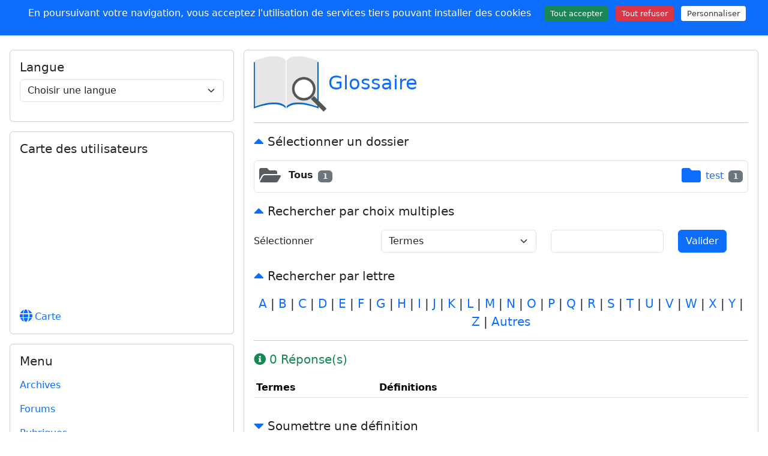

--- FILE ---
content_type: text/html; charset=UTF-8
request_url: https://labo.infocapagde.com/modules.php?ModPath=npds_glossaire&ModStart=index&op=rech_lettre&lettre=P
body_size: 11627
content:
<!DOCTYPE html>
<html lang="fr">
   <head>
      <meta charset="utf-8" />
      <title>Labo NPDS 2015-2025</title>
      <meta name="viewport" content="width=device-width, initial-scale=1, shrink-to-fit=no" />
      <meta http-equiv="content-script-type" content="text/javascript" />
      <meta http-equiv="content-style-type" content="text/css" />
      <meta http-equiv="expires" content="0" />
      <meta http-equiv="pragma" content="no-cache" />
      <meta http-equiv="cache-control" content="no-cache" />
      <meta http-equiv="identifier-url" content="https://labo.infocapagde.com" />
      <meta name="author" content="Developpeur" />
      <meta name="owner" content="npds.org" />
      <meta name="reply-to" content="labo@infocapagde.com" />
      <meta name="description" content="Générateur de portail Français en Open-Source sous licence Gnu-Gpl utilisant Php et MySql" />
      <meta name="keywords" content="solution,solutions,portail,portails,generateur,générateur,nouveau,Nouveau,Technologie,technologie,npds,NPDS,Npds,nuke,Nuke,PHP-Nuke,phpnuke,php-nuke,nouvelle,Nouvelle,nouvelles,histoire,Histoire,histoires,article,Article,articles,Linux,linux,Windows,windows,logiciel,Logiciel,téléchargement,téléchargements,Téléchargement,Téléchargements,gratuit,Gratuit,Communauté,communauté;,Forum,forum,Forums,forums,Bulletin,bulletin,application,Application,dynamique,Dynamique,PHP,Php,php,sondage,Sondage,Commentaire,commentaire,Commentaires,commentaires,annonce,annonces,petite,Petite,petite annonce,mailling,mail,faq,Faq,faqs,lien,Lien,liens,france,francais,français,France,Francais,Français,libre,Libre,Open,open,Open Source,OpenSource,Opensource,GNU,gnu,GPL,gpl,License,license,Unix,UNIX,unix,MySQL,mysql,SQL,sql,Database,DataBase,database,Red Hat,RedHat,red hat,Web Site,web site,site,sites,web,Web" />
      <meta name="rating" content="general" />
      <meta name="distribution" content="global" />
      <meta name="copyright" content="npds.org 2001-2025" />
      <meta name="revisit-after" content="15 days" />
      <meta name="resource-type" content="document" />
      <meta name="robots" content="all" />
      <meta name="generator" content="NPDS master REvolution" />
      <meta property="og:type" content="website" />
      <meta property="og:url" content="https://labo.infocapagde.com" />
      <meta property="og:title" content="Labo NPDS 2015-2025" />
      <meta property="og:description" content="Générateur de portail Français en Open-Source sous licence Gnu-Gpl utilisant Php et MySql" />
      <meta property="og:image" content="https://labo.infocapagde.com/images/ogimg_rect.png" />
      <meta property="og:image:type" content="image/png" />
      <meta property="og:image:width" content="1200" />
      <meta property="og:image:height" content="630" />
      <meta property="og:image:alt" content="logo site" />
      <meta property="og:image" content="https://labo.infocapagde.com/images/ogimg_square.png" />
      <meta property="og:image:type" content="image/png" />
      <meta property="og:image:width" content="630" />
      <meta property="og:image:height" content="630" />
      <meta property="og:image:alt" content="logo site" />
      <meta property="twitter:card" content="summary" />

      <link rel="shortcut icon" href="images/favicon.ico" type="image/x-icon" />
      <link rel="apple-touch-icon" sizes="120x120" href="images/favicon-120.png" />
      <link rel="apple-touch-icon" sizes="152x152" href="images/favicon-152.png" />
      <link rel="apple-touch-icon" sizes="180x180" href="images/favicon-180.png" />
      <link rel="canonical" href="https://labo.infocapagde.com/modules.php?ModPath=npds_glossaire&ModStart=index&op=rech_lettre&lettre=P" />
      <link type="text/plain" rel="author" href="https://labo.infocapagde.com/humans.txt" />
      <link href="backend.php?op=RSS0.91" title="Labo NPDS 2015-2025 - RSS 0.91" rel="alternate" type="text/xml" />
      <link href="backend.php?op=RSS1.0" title="Labo NPDS 2015-2025 - RSS 1.0" rel="alternate" type="text/xml" />
      <link href="backend.php?op=RSS2.0" title="Labo NPDS 2015-2025 - RSS 2.0" rel="alternate" type="text/xml" />
      <link href="backend.php?op=ATOM" title="Labo NPDS 2015-2025 - ATOM" rel="alternate" type="application/atom+xml" />

      <link rel="stylesheet" href="lib/font-awesome/css/all.min.css" />
      <link id="bsth" rel="stylesheet" href="themes/_skins/default/bootstrap.min.css" />
      <link id="bsthxtra" rel="stylesheet" href="themes/_skins/default/extra.css" />
      <link rel="stylesheet" href="lib/formvalidation/dist/css/formValidation.min.css" />
      <link rel="stylesheet" href="lib/jquery-ui.min.css" />
      <link rel="stylesheet" href="lib/bootstrap-table/dist/bootstrap-table.min.css" />
      <link rel="stylesheet" href="lib/css/prism.css" />
      <script type="text/javascript" src="lib/js/jquery.min.js"></script>

      <script type="text/javascript"> var tarteaucitronForceLanguage = "fr"; </script>
      <script type="text/javascript" src="lib/tarteaucitron/tarteaucitron.min.js"></script>
      <script type="text/javascript" src="lib/js/npds_tarteaucitron.js"></script>
      <link href="themes/npds-grid_sk/style/style.css" title="default" rel="stylesheet" type="text/css" media="all" />
   </head>
   <body data-bs-theme="light">
      <div id="container" class="maingrid">         
         <div class="header mt-3">
            <nav id="uppernavbar" class="navbar navbar-expand-md bg-primary fixed-top" data-bs-theme="dark">
               <div class="container-fluid">
                  <a class="navbar-brand" href="index.php" ><img class="me-2" width="32px" height="32px" src="images/admin/message_npds.png" alt="logo_npds"><span data-bs-toggle="tooltip" data-bs-html="true" data-bs-placement="right" title="&lt;i class='fa fa-home fa-lg' &gt;&lt;/i&gt;">NPDS&nbsp; 16</span></a>
                  <button class="navbar-toggler" type="button" data-bs-toggle="collapse" data-bs-target="#barnav" aria-controls="barnav" aria-expanded="false" aria-label="Toggle navigation">
                     <span class="navbar-toggler-icon"></span>
                  </button>
                  <div class="collapse navbar-collapse" id="barnav">
                     <ul class="navbar-nav me-auto">
                        <li class="nav-item dropdown" data-bs-theme="light"><a href="#" class="nav-link dropdown-toggle" data-bs-toggle="dropdown" role="button" aria-expanded="false">News</a>
                           <ul class="dropdown-menu" role="menu" aria-label="list news">
                              <li><a class="dropdown-item" href="index.php?op=index.php">Les articles</a></li>
                              <li><a class="dropdown-item" href="search.php">Les archives</a></li>
                              <li><a class="dropdown-item" href="submit.php">Soumettre un article</a></li>
                           </ul>
                        </li>
                        <li class="nav-item"><a class="nav-link" href="forum.php">Forums</a></li>
                        <li class="nav-item"><a class="nav-link" href="download.php">T&eacute;l&eacute;chargements</a></li>
                        <li class="nav-item"><a class="nav-link" href="modules.php?ModPath=links&amp;ModStart=links">Liens</a></li>
                        <li class="nav-item dropdown" data-bs-theme="light">
                           <a href="#" class="nav-link dropdown-toggle" data-bs-toggle="dropdown"><i class="fa fa-user fa-lg me-1"></i></a>
                           <ul class="dropdown-menu">
                              <li class="text-center"><a class="dropdown-item" href="user.php"><i class="fa fa-user fa-3x text-body-secondary"></i></a></li>
                                                            <li class="dropdown-divider"></li>
                              <li><a class="dropdown-item" href="user.php"><i class="fas fa-sign-in-alt fa-lg me-2 align-middle"></i>Connexion</a></li>
                           </ul>
                        </li>                     </ul>
                                       </div>
               </div>
            </nav>
            <script type="text/javascript">
            //<![CDATA[
               $(document).ready(function() {
                  var chat_pour=['chat_tous','chat_membres','chat_anonyme','chat_admin'];
                  chat_pour.forEach(function(ele) {
                     if ($('#'+ele+'_encours').length) {
                        var clon = $('#'+ele+'_encours').clone()
                        .attr('id',ele+'_ico');
                        $( ".navbar-nav" ).append( clon );
                        $('#'+ele+'_ico').wrapAll('<li class="nav-item" />');
                     }
                  })
               })
            //]]>
            </script>
         </div>

         <div id="corps" class="corps corps0 px-3">
            <div id="col_LB" class="col-g">
                     <div class="col leftbloc">
                  <div class="card mb-3">
                     <div class="card-body">
                        <h5 class="card-title noclass"> Langue </h5>
                        <div class="noclass"> 
                              <form action="index.php" name="local_user_language" method="post">
                                 <div class="mb-3">
                                    <select name="choice_user_language" class="form-select" onchange="this.form.submit()" aria-label="Choisir une langue">
                                       <option value="">Choisir une langue</option>
                                       <option value="french">🇫🇷 Fran&ccedil;ais</option>
                                       <option value="chinese">🇨🇳 Chinois</option>
                                       <option value="english">🇺🇸 Anglais</option>
                                       <option value="german">🇩🇪 Allemand</option>
                                       <option value="spanish">🇪🇸 Espagnol</option>
                                       <option value="">- Aucune langue</option>
                                    </select>
                                 </div>
                                 <noscript>
                                    <input class="btn btn-primary" type="submit" name="local_sub" value="Valider" />
                                 </noscript>
                              </form>
                            </div>
                     </div>
                  </div>
                     </div>
                     <div class="col leftbloc">
                  <div class="card mb-3">
                     <div class="card-body">
                        <h5 class="card-title noclass"> Carte des utilisateurs </h5>
                        <div class="noclass"> 
<div class="mb-2" id="map_bloc_ol" tabindex="200" style=" min-height:240px;" lang="fr"></div><script type="text/javascript" src="https://labo.infocapagde.com/lib/ol/ol.js"></script>
<script type="text/javascript">
//<![CDATA[
      if (!$("link[href='/lib/ol/ol.css']").length)
         $("head link[rel='stylesheet']").last().after("<link rel='stylesheet' href='https://labo.infocapagde.com/lib/ol/ol.css' type='text/css' media='screen'>");
      $("head link[rel='stylesheet']").last().after("<link rel='stylesheet' href='https://labo.infocapagde.com/modules/geoloc/include/css/geoloc_bloc.css' type='text/css' media='screen'>");
      $("head link[rel='stylesheet']").last().after("<link rel='stylesheet' href='https://labo.infocapagde.com/lib/bootstrap/dist/css/bootstrap-icons.css' type='text/css' media='screen'>");
      $(function(){
      var
      georefUser_icon = new ol.style.Style({
         image: new ol.style.Icon({
            src: "modules/geoloc/images/mbcg.png",
            imgSize:[28,28]
         })
      }),
      srcUsers = new ol.source.Vector({
         url: "modules/geoloc/include/user.geojson",
         format: new ol.format.GeoJSON()
      }),
      georeferencedUsers = new ol.layer.Vector({
         source: srcUsers,
         style: georefUser_icon
      }),
      attribution = new ol.control.Attribution({collapsible: true}),
      fullscreen = new ol.control.FullScreen();
      // ==> cluster users
      var
      clusterSource = new ol.source.Cluster({
         distance: "40",
         minDistance: "15",
         source: srcUsers
      }),
      styleCache = {},
      users_cluster = new ol.layer.Vector({
          id: "cluster_users",
          source: clusterSource,
          style: function(feature) {
              var size = feature.get("features").length;
              var style = styleCache[size];
              if (!style) {
                  let r = 19;
                  if (size < 10)
                      r = 15;
                  else if (size < 100)
                      r = 17;
                  else if (size > 999)
                      r = 24;
                  if (size > 1) {
                      style = new ol.style.Style({
                          image: new ol.style.Circle({
                              radius: r,
                              stroke: new ol.style.Stroke({
                                  color: "rgba(255, 255, 255,0.1)",
                                  width: 8
                              }),
                              fill: new ol.style.Fill({
                                  color: "rgba(99, 99, 98, 0.7)"
                              }),
                          }),
                          text: new ol.style.Text({
                              text: size.toString() + "\n" + "\uf4da",
                              font: "13px 'bootstrap-icons'",
                              fill: new ol.style.Fill({
                                  color: "#fff"
                              }),
                              textBaseline: "bottom",
                              offsetY: 14,
                          })
                      });
                  }
                  else {
                      style = georefUser_icon;
                  }
                  styleCache[size] = style;
              }
              return style;
          }
      });
      // <== cluster users

      var map = new ol.Map({
         interactions: new ol.interaction.defaults.defaults({
            constrainResolution: true,
            onFocusOnly: true
         }),
         controls: new ol.control.defaults.defaults({attribution: false}).extend([attribution, fullscreen]),
         target: document.getElementById("map_bloc_ol"),
         layers: [
         new ol.layer.Tile({
            source: 
      new ol.source.XYZ({
         attributions: ["Powered by Esri", "Source: Esri, DigitalGlobe, GeoEye, Earthstar Geographics, CNES/Airbus DS, USDA, USGS, AeroGRID, IGN, and the GIS User Community"],
         url: "https://services.arcgisonline.com/ArcGIS/rest/services/World_Shaded_Relief/MapServer/tile/{z}/{y}/{x}",
         crossOrigin: "Anonymous",
         maxZoom: 23
     })
          }),
          users_cluster,
        ],
        view: new ol.View({
          center: ol.proj.fromLonLat([0, 45]),
          zoom: 4
        })
      });

      function checkSize() {
        var small = map.getSize()[0] < 600;
        attribution.setCollapsible(small);
        attribution.setCollapsed(small);
      }
      window.addEventListener("resize", checkSize);
      checkSize();if (typeof dic === "undefined") {
   var dic = {
      "attributions": {
         cla: ".ol-attribution",
         fr: "Attributions",
         en: "Attributions",
         es: "Atribuciones",
         de: "Zuschreibungen",
         zh: "归因"
      },
      "olzoomin": {
         cla: ".ol-zoom-in",
         fr: "Zoom avant",
         en: "Zoom in",
         es: "Acercar",
         de: "Hineinzoomen",
         zh: "放大"
      },
      "olzoomout": {
         cla: ".ol-zoom-out",
         fr: "Zoom arrière",
         en: "Zoom out",
         es: "Disminuir el zoom",
         de: "Rauszoomen",
         zh: "缩小"
      },
      "olrotatereset": {
         cla: ".ol-rotate-reset",
         fr: "Annuler la rotation",
         en: "Reset rotation",
         es: "Restablecer rotación",
         de: "Drehung zurücksetzen",
         zh: "重置旋转"
      },
      "olfullscreenfalse": {
         cla: ".ol-full-screen-false",
         fr: "Plein écran",
         en: "Fullscreen",
         es: "Pantalla completa",
         de: "Ganzer Bildschirm",
         zh: "全屏"
      },
      "olfullscreentrue": {
         cla: ".ol-full-screen-true",
         fr: "Quittez plein écran",
         en: "Quit fullscreen mode",
         es: "Salga del modo de pantalla completa",
         de: "Beenden Sie den Vollbildmodus",
         zh: "退出全屏模式"
      },
      "overviewmap": {
         cla: ".ol-overviewmap",
         fr: "Carte générale",
         en: "Overview map",
         es: "Mapa general",
         de: "Übersichtskarte",
         zh: "概览图"
      }
   };
};
      const targ = map.getTarget();
      const lang = targ.lang;
      for (var i in dic) {
         if (dic.hasOwnProperty(i)) {
            $("#map_bloc_ol "+dic[i].cla).prop("title", dic[i][lang]);
         }
      }
      fullscreen.on("enterfullscreen",function(){
         $(dic.olfullscreentrue.cla).attr("data-original-title", dic["olfullscreentrue"][lang]);
      })
      fullscreen.on("leavefullscreen",function(){
         $(dic.olfullscreenfalse.cla).attr("data-original-title", dic["olfullscreenfalse"][lang]);
      })
      $("#map_bloc_ol .ol-zoom-in, #map_bloc_ol .ol-zoom-out").tooltip({placement: "right", container: "#map_bloc_ol",});
      $("#map_bloc_ol .ol-full-screen-false, #map_bloc_ol .ol-rotate-reset, #map_bloc_ol .ol-attribution button[title]").tooltip({placement: "left", container: "#map_bloc_ol",});
   });

//]]>
</script><div class="mt-1"><a href="modules.php?ModPath=geoloc&amp;ModStart=geoloc"><i class="fa fa-globe fa-lg me-1"></i>Carte</a></div> </div>
                     </div>
                  </div>
                     </div>
                     <div class="col leftbloc">
                  <div class="card mb-3">
                     <div class="card-body">
                        <h5 class="card-title noclass"> Menu </h5>
                        <div class="noclass"> <ul class="list-group list-group-flush"><li class="my-2"><a href="modules.php?ModPath=archive-stories&amp;ModStart=archive-stories">Archives</a></li><li class="my-2"><a href="forum.php">Forums</a></li><li class="my-2"><a href="sections.php">Rubriques</a></li><li class="my-2"><a href="topics.php">Sujets actifs</a></li><li class="my-2"><a href="modules.php?ModPath=links&amp;ModStart=links">Liens</a></li><li class="my-2"><a href="download.php">T&eacute;l&eacute;chargements</a></li><li class="my-2"><a href="faq.php">FAQ</a></li><li class="my-2"><a href="static.php?op=statik.txt&amp;npds=1">Page statique</a></li><li class="my-2"><a href="reviews.php">Critiques</a></li><li class="my-2"><a href="memberslist.php">Annuaire</a></li><li class="my-2"><a href="map.php">Plan du site</a></li><li class="my-2"><a href="friend.php">Faire notre pub</a></li><li class="my-2"><a href="user.php">Votre compte</a></li><li class="my-2"><a href="submit.php">Nouvel article</a></li><li class="my-2"><a href="admin.php">Administration</a></li></ul> </div>
                     </div>
                  </div>
                     </div>
                     <div class="col leftbloc">
                  <div class="card mb-3">
                     <div class="card-body">
                        <h5 class="card-title noclass"> 🎨 Skin viewer </h5>
                        <div class="noclass"> 
<div class="form-floating">
   <select class="form-select" id="blocskinchoice"><option>default</option></select>
   <label for="blocskinchoice">Choisir un skin</label>
</div>
<ul class="nav navbar-nav ms-auto">
 <li class="nav-item dropdown" data-bs-theme="light">
     <a class="nav-link dropdown-toggle d-flex align-items-center" href="#" id="theme-darkness" aria-expanded="false" data-bs-toggle="dropdown" data-bs-display="static" aria-label="Toggle theme">
       <i class="bi bi-circle-half"></i>
       <span class="d-lg-none ms-2">Choisir tonalit&#xE9;</span>
     </a>
     <ul class="dropdown-menu dropdown-menu-end">
       <li>
         <button type="button" class="dropdown-item d-flex align-items-center" data-bs-theme-value="light" aria-pressed="false">
           <i class="bi bi-sun-fill"></i><span class="ms-2">Clair</span>
         </button>
       </li>
       <li>
         <button type="button" class="dropdown-item d-flex align-items-center" data-bs-theme-value="dark" aria-pressed="true">
           <i class="bi bi-moon-stars-fill"></i><span class="ms-2">Sombre</span>
         </button>
       </li>
     </ul>
   </li>
</ul>

<script type="text/javascript">
   //<![CDATA[
   var el = document.querySelector('link[href="https://labo.infocapagde.com/lib/bootstrap/dist/css/bootstrap-icons.css"]')
   if (!el) {
      el = document.createElement("link");
      el.rel= "stylesheet";
      el.href = "https://labo.infocapagde.com/lib/bootstrap/dist/css/bootstrap-icons.css";
      el.type = "text/css"
      document.getElementsByTagName("head")[0].appendChild(el);
   }

   fetch("api/skins.json")
      .then(response => response.json())
      .then(data => load(data));
   function load(data) {
      const skins = data.skins;
      const select = document.querySelector("#blocskinchoice");
      skins.forEach((value, index) => {
         const option = document.createElement("option");
         option.value = index;
         option.textContent = value.name;
         select.append(option);
      });
      select.addEventListener("change", (e) => {
         const skin = skins[e.target.value];
         if (skin) {
            document.querySelector("#bsth").setAttribute("href", skin.css);
            document.querySelector("#bsthxtra").setAttribute("href", skin.cssxtra);
         }
      });
      const changeEvent = new Event("change");
      select.dispatchEvent(changeEvent);
   }

   (function () {
     "use strict";
         function toggledarkness() {
         let themeMenu = document.querySelector("#theme-darkness");
         if (!themeMenu) return;
         document.querySelectorAll("[data-bs-theme-value]").forEach(value => {
            value.addEventListener("click", () => {
            const theme_darkness = value.getAttribute("data-bs-theme-value");
            document.body.setAttribute("data-bs-theme", theme_darkness);
            });
         });
      }
      toggledarkness();
   })();

   //]]>
</script> </div>
                     </div>
                  </div>
                     </div>
                     <div class="col leftbloc">
                  <div class="card mb-3">
                     <div class="card-body">
                        <h5 class="card-title noclass"> Anniversaire </h5>
                        <div class="noclass"> <div class="text-secondary">Aucun anniversaire &agrave; venir</div> </div>
                     </div>
                  </div>
                     </div>
                     <div class="col leftbloc">
                  <div class="card mb-3">
                     <div class="card-body">
                        <h5 class="card-title noclass"> Galeries Photo </h5>
                        <div class="noclass"> 
      <span data-bs-toggle="modal" data-bs-target="#photomodal"><img class="img-thumbnail n-irl" src="modules/npds_galerie/imgs/20260110183730-5.jpg" data-bs-toggle="tooltip" data-bs-placement="bottom" title="Cliquer sur image" loading="lazy" /></span>
      <div class="modal fade" id="photomodal" tabindex="-1" role="dialog" aria-hidden="true">
         <div class="modal-dialog" role="document">
            <div class="modal-content">
            <img class="img-fluid card-img-top" src="modules/npds_galerie/imgs/20260110183730-5.jpg" loading="lazy" />
            </div>
         </div>
      </div>
      <p class="card-text d-flex justify-content-left mt-2"><a data-bs-toggle="tooltip" data-bs-placement="bottom" title="Acc&egrave;s &agrave; la galerie" href="modules.php?ModPath=npds_galerie&amp;ModStart=gal&amp;op=gal&amp;galid=2">
         Concrétions</a>
      </p> </div>
                     </div>
                  </div>
                     </div>
                     <div class="col leftbloc">
                  <div class="card mb-3">
                     <div class="card-body">
                        <h5 class="card-title noclass"> Petites Annonces </h5>
                        <div class="noclass"> <p class="lead"><span class="badge rounded-pill bg-secondary float-end">2</span> Annonce(s) publiée(s)</p>
   <div class="card my-2">
      <div class="card-header card-title bg-transparent px-1">
               <div class="row g-0 ms-1 me-2 my-1">
                  <div class="col-11 n-ellipses">
                     <a data-bs-toggle="collapse" href="#catbb3_1" aria-expanded="true" aria-controls="catbb3_1"><i data-bs-toggle="tooltip" data-bs-placement="right" title="Cliquer pour déplier" class="toggle-icon fa fa-caret-down fa-2x me-2 align-middle"></i></a>
                     <a href="modules.php?ModPath=npds_annonces&amp;ModStart=list_ann&amp;id_cat=1|3|4&amp;categorie=Divers&amp;num_ann=2"><span>Divers</span></a></div>
                  <div class="col-1 text-end">
                     <span class="badge rounded-pill bg-secondary">2</span>
                  </div>
               </div>
      </div>
      <div id="catbb3_1" class="collapse pt-1" role="tabpanel" aria-labelledby="headingb3_1">
         <div class="row g-0 ms-1 me-2 my-1">
            <div class="col-11">
               <div class="n-ellipses">Sports</div>
            </div>
            <div class="col-1">
               <span class="badge rounded-pill bg-secondary"></span>
            </div>
         </div>
         <div class="row g-0 ms-1 me-2 my-1">
            <div class="col-11">
               <div class="n-ellipses">nature</div>
            </div>
            <div class="col-1">
               <span class="badge rounded-pill bg-secondary"></span>
            </div>
         </div>
         <div class="row g-0 mb-2 ms-1 me-2 my-1">
            <div class="col-11">
               <a href="modules.php?ModPath=npds_annonces&amp;ModStart=list_ann&amp;id_cat=1&amp;categorie=Divers&amp;num_ann=2"><span>Autres</span></a>
            </div>
            <div class="col-1">
               <span class="badge rounded-pill bg-secondary">2</span>
            </div>
         </div>
      </div>
   </div>
   <div class="card my-2">
      <div class="card-header card-title bg-transparent px-1"><div class="n-ellipses">Cat de test</div>
      </div>
      <div id="catbb3_2" class="collapse pt-1" role="tabpanel" aria-labelledby="headingb3_2">
      </div>
   </div>
   <p class="text-center mt-3"><a href="modules.php?ModPath=npds_annonces&amp;ModStart=index" class="btn btn-outline-primary btn-sm me-2">Consulter</a>
   </p> </div>
                     </div>
                  </div>
                     </div>
                     <div class="col leftbloc">
                  <div class="card mb-3">
                     <div class="card-body">
                        <h5 class="card-title noclass"> Glossaire </h5>
                        <div class="noclass"> 
                              <div class="d-flex w-100 justify-content-center"><a href="modules.php?ModPath=npds_glossaire&amp;ModStart=index"><img src="modules/npds_glossaire/npds_glossaire.png" alt="icon_npds_glossaire" style="max-width:140px; max-height:140px;"></a></div>
                              <p class="lead text-center"><a href="modules.php?ModPath=npds_glossaire&amp;ModStart=index&amp;op=rech_lettre&amp;lettre=A&amp;gcat=">A</a> | <a href="modules.php?ModPath=npds_glossaire&amp;ModStart=index&amp;op=rech_lettre&amp;lettre=B&amp;gcat=">B</a> | <a href="modules.php?ModPath=npds_glossaire&amp;ModStart=index&amp;op=rech_lettre&amp;lettre=C&amp;gcat=">C</a> | <a href="modules.php?ModPath=npds_glossaire&amp;ModStart=index&amp;op=rech_lettre&amp;lettre=D&amp;gcat=">D</a> | <a href="modules.php?ModPath=npds_glossaire&amp;ModStart=index&amp;op=rech_lettre&amp;lettre=E&amp;gcat=">E</a> | <a href="modules.php?ModPath=npds_glossaire&amp;ModStart=index&amp;op=rech_lettre&amp;lettre=F&amp;gcat=">F</a> | <a href="modules.php?ModPath=npds_glossaire&amp;ModStart=index&amp;op=rech_lettre&amp;lettre=G&amp;gcat=">G</a> | <a href="modules.php?ModPath=npds_glossaire&amp;ModStart=index&amp;op=rech_lettre&amp;lettre=H&amp;gcat=">H</a> | <a href="modules.php?ModPath=npds_glossaire&amp;ModStart=index&amp;op=rech_lettre&amp;lettre=I&amp;gcat=">I</a> | <a href="modules.php?ModPath=npds_glossaire&amp;ModStart=index&amp;op=rech_lettre&amp;lettre=J&amp;gcat=">J</a> | <a href="modules.php?ModPath=npds_glossaire&amp;ModStart=index&amp;op=rech_lettre&amp;lettre=K&amp;gcat=">K</a> | <a href="modules.php?ModPath=npds_glossaire&amp;ModStart=index&amp;op=rech_lettre&amp;lettre=L&amp;gcat=">L</a> | <a href="modules.php?ModPath=npds_glossaire&amp;ModStart=index&amp;op=rech_lettre&amp;lettre=M&amp;gcat=">M</a> | <a href="modules.php?ModPath=npds_glossaire&amp;ModStart=index&amp;op=rech_lettre&amp;lettre=N&amp;gcat=">N</a> | <a href="modules.php?ModPath=npds_glossaire&amp;ModStart=index&amp;op=rech_lettre&amp;lettre=O&amp;gcat=">O</a> | <a href="modules.php?ModPath=npds_glossaire&amp;ModStart=index&amp;op=rech_lettre&amp;lettre=P&amp;gcat=">P</a> | <a href="modules.php?ModPath=npds_glossaire&amp;ModStart=index&amp;op=rech_lettre&amp;lettre=Q&amp;gcat=">Q</a> | <a href="modules.php?ModPath=npds_glossaire&amp;ModStart=index&amp;op=rech_lettre&amp;lettre=R&amp;gcat=">R</a> | <a href="modules.php?ModPath=npds_glossaire&amp;ModStart=index&amp;op=rech_lettre&amp;lettre=S&amp;gcat=">S</a> | <a href="modules.php?ModPath=npds_glossaire&amp;ModStart=index&amp;op=rech_lettre&amp;lettre=T&amp;gcat=">T</a> | <a href="modules.php?ModPath=npds_glossaire&amp;ModStart=index&amp;op=rech_lettre&amp;lettre=U&amp;gcat=">U</a> | <a href="modules.php?ModPath=npds_glossaire&amp;ModStart=index&amp;op=rech_lettre&amp;lettre=V&amp;gcat=">V</a> | <a href="modules.php?ModPath=npds_glossaire&amp;ModStart=index&amp;op=rech_lettre&amp;lettre=W&amp;gcat=">W</a> | <a href="modules.php?ModPath=npds_glossaire&amp;ModStart=index&amp;op=rech_lettre&amp;lettre=X&amp;gcat=">X</a> | <a href="modules.php?ModPath=npds_glossaire&amp;ModStart=index&amp;op=rech_lettre&amp;lettre=Y&amp;gcat=">Y</a> | <a href="modules.php?ModPath=npds_glossaire&amp;ModStart=index&amp;op=rech_lettre&amp;lettre=Z&amp;gcat=">Z</a> | <a href="modules.php?ModPath=npds_glossaire&amp;ModStart=index&amp;op=rech_lettre&amp;lettre=!AZ&amp;gcat=">Autres</a></p> </div>
                     </div>
                  </div>
                     </div>
                     <div class="col leftbloc">
                  <div class="card mb-3">
                     <div class="card-body">
                        <h5 class="card-title noclass"> Agenda </h5>
                        <div class="noclass"> 
   <p class="text-center">
      <a class="btn btn-outline-secondary btn-sm border-0" href="/modules.php?ModPath=npds_glossaire&ModStart=index&op=rech_lettre&lettre=P&amp;b_mois=1&amp;b_an=2026"><i class="fa fa-chevron-left align-middle"></i></a>
      <a class="btn btn-outline-secondary btn-sm border-0" href="modules.php?ModPath=npds_agenda&ModStart=calendrier&amp;month=02&amp;an=2026">F&eacute;vrier</a>
      <a class="btn btn-outline-secondary btn-sm border-0" href="/modules.php?ModPath=npds_glossaire&ModStart=index&op=rech_lettre&lettre=P&amp;b_mois=3&amp;b_an=2026"><i class="fa fa-chevron-right align-middle"></i></a><br />
      <a class="btn btn-outline-secondary btn-sm border-0 mt-1" href="modules.php?ModPath=npds_agenda&amp;ModStart=annee&amp;an=2026">2026</a>
  </p>
   <table class="table table-bordered table-sm">
      <thead class="table-secondary">
         <tr >
            <th class="text-center">L</th>
            <th class="text-center">M</th>
            <th class="text-center">M</th>
            <th class="text-center">J</th>
            <th class="text-center">V</th>
            <th class="text-center">S</th>
            <th class="text-center">D</th>
         </tr>
      </thead>
      <tbody>
      <tr>
         <td></td>
         <td></td>
         <td></td>
         <td></td>
         <td></td>
         <td></td>
         <td class=" text-center"><span class="small d-block ">1</span></td>
      </tr>
      <tr>
         <td class=" text-center"><span class="small d-block ">2</span></td>
         <td class=" text-center"><span class="small d-block text-danger fw-bold">3</span></td>
         <td class=" text-center"><span class="small d-block ">4</span></td>
         <td class=" text-center"><span class="small d-block ">5</span></td>
         <td class=" text-center"><span class="small d-block ">6</span></td>
         <td class=" text-center"><span class="small d-block ">7</span></td>
         <td class=" text-center"><span class="small d-block ">8</span></td>
      </tr>
      <tr>
         <td class=" text-center"><span class="small d-block ">9</span></td>
         <td class=" text-center"><span class="small d-block ">10</span></td>
         <td class=" text-center"><span class="small d-block ">11</span></td>
         <td class=" text-center"><span class="small d-block ">12</span></td>
         <td class=" text-center"><span class="small d-block ">13</span></td>
         <td class=" text-center"><span class="small d-block ">14</span></td>
         <td class=" text-center"><span class="small d-block ">15</span></td>
      </tr>
      <tr>
         <td class=" text-center"><span class="small d-block ">16</span></td>
         <td class=" text-center"><span class="small d-block ">17</span></td>
         <td class=" text-center"><span class="small d-block ">18</span></td>
         <td class=" text-center"><span class="small d-block ">19</span></td>
         <td class=" text-center"><span class="small d-block ">20</span></td>
         <td class=" text-center"><span class="small d-block ">21</span></td>
         <td class=" text-center"><span class="small d-block ">22</span></td>
      </tr>
      <tr>
         <td class=" text-center"><span class="small d-block ">23</span></td>
         <td class=" text-center"><span class="small d-block ">24</span></td>
         <td class=" text-center"><span class="small d-block ">25</span></td>
         <td class=" text-center"><span class="small d-block ">26</span></td>
         <td class=" text-center"><span class="small d-block ">27</span></td>
            <td class=" text-center"><span class="small d-block ">28</span></td>
         </tr>
      </tbody>
   </table>
   <table class="table table-borderless table-sm">
      <tr>
         <td class="table-info" width="20px"></td>
         <td class="pl-2">Jour avec &eacute;v&eacute;nement(s)</td>
      </tr>
      <tr>
         <td class="table-warning"></td>
         <td class="pl-2">Jour f&eacute;ri&eacute;</td>
      </tr>
   </table> </div>
                     </div>
                  </div>
                     </div>
                     <div class="col leftbloc">
                  <div class="card mb-3">
                     <div class="card-body">
                        <h5 class="card-title noclass"> Les plus téléchargés </h5>
                        <div class="noclass"> 
                              <ul>
                                 <li class="list-group-item list-group-item-action d-flex justify-content-start p-2 flex-wrap">1 <a class="ms-2" href="download.php?op=geninfo&amp;did=47&amp;out_template=1" title="npds_galerie 576" data-bs-toggle="tooltip" >npds_galerie</a><span class="badge bg-secondary ms-auto align-self-center">576</span></li>
                                 <li class="list-group-item list-group-item-action d-flex justify-content-start p-2 flex-wrap">2 <a class="ms-2" href="download.php?op=geninfo&amp;did=41&amp;out_template=1" title="npds_agenda 543" data-bs-toggle="tooltip" >npds_agenda</a><span class="badge bg-secondary ms-auto align-self-center">543</span></li>
                                 <li class="list-group-item list-group-item-action d-flex justify-content-start p-2 flex-wrap">3 <a class="ms-2" href="download.php?op=geninfo&amp;did=43&amp;out_template=1" title="86-Car 497" data-bs-toggle="tooltip" >86-Car</a><span class="badge bg-secondary ms-auto align-self-center">497</span></li>
                                 <li class="list-group-item list-group-item-action d-flex justify-content-start p-2 flex-wrap">4 <a class="ms-2" href="download.php?op=geninfo&amp;did=39&amp;out_template=1" title="npds_annonces  496" data-bs-toggle="tooltip" >npds_annonces </a><span class="badge bg-secondary ms-auto align-self-center">496</span></li>
                                 <li class="list-group-item list-group-item-action d-flex justify-content-start p-2 flex-wrap">5 <a class="ms-2" href="download.php?op=geninfo&amp;did=50&amp;out_template=1" title="Programmes de Technologie 1985 MEN saisie TÃ‰C2019.pdf 491" data-bs-toggle="tooltip" >Programmes de Technologie 1985 MEN ...</a><span class="badge bg-secondary ms-auto align-self-center">491</span></li>
                                 <li class="list-group-item list-group-item-action d-flex justify-content-start p-2 flex-wrap">6 <a class="ms-2" href="download.php?op=geninfo&amp;did=44&amp;out_template=1" title="photosize 487" data-bs-toggle="tooltip" >photosize</a><span class="badge bg-secondary ms-auto align-self-center">487</span></li>
                                 <li class="list-group-item list-group-item-action d-flex justify-content-start p-2 flex-wrap">7 <a class="ms-2" href="download.php?op=geninfo&amp;did=40&amp;out_template=1" title="npds_glossaire 466" data-bs-toggle="tooltip" >npds_glossaire</a><span class="badge bg-secondary ms-auto align-self-center">466</span></li>
                                 <li class="list-group-item list-group-item-action d-flex justify-content-start p-2 flex-wrap">8 <a class="ms-2" href="download.php?op=geninfo&amp;did=42&amp;out_template=1" title="npds_encapsuleur 461" data-bs-toggle="tooltip" >npds_encapsuleur</a><span class="badge bg-secondary ms-auto align-self-center">461</span></li>
                                 <li class="list-group-item list-group-item-action d-flex justify-content-start p-2 flex-wrap">9 <a class="ms-2" href="download.php?op=geninfo&amp;did=49&amp;out_template=1" title="bootstrap.png 400" data-bs-toggle="tooltip" >bootstrap.png</a><span class="badge bg-secondary ms-auto align-self-center">400</span></li>
                                 <li class="list-group-item list-group-item-action d-flex justify-content-start p-2 flex-wrap">10 <a class="ms-2" href="download.php?op=geninfo&amp;did=35&amp;out_template=1" title="superhero 372" data-bs-toggle="tooltip" >superhero</a><span class="badge bg-secondary ms-auto align-self-center">372</span></li>
                              </ul>
                            </div>
                     </div>
                  </div>
                     </div>
            </div>
            <div id="col_princ" class="col-princ">
   <div class="card">
      <h2><img src="modules/npds_glossaire/npds_glossaire.png" style="max-width:140px; max-height=140px;" alt="icon_npds_glossaire" loading="lazy"><a href="modules.php?ModPath=npds_glossaire&amp;ModStart=index">Glossaire</a></h2>
      <hr class="my-0 mx-3"/>
      <div class="card-body">
   <p class="lead"><a data-bs-toggle="collapse" href="#rechdo" aria-expanded="true" aria-controls="rechdo"><i data-bs-toggle="tooltip" data-bs-placement="top" title="Cliquer pour cacher ou d&eacute;ployer" class="toggle-icon fa fa-lg fa-caret-up"></i></a> S&eacute;lectionner un dossier</p>
   <div id="rechdo" class="collapse show" role="tabpanel" aria-labelledby="">
      <div class="d-flex flex-column flex-sm-row flex-wrap justify-content-between my-3 border rounded">
            <p class="p-2 mb-0"><i class="fa fa-folder-open fa-2x text-muted me-2 align-middle"></i> <strong class="align-middle">Tous</strong><span class="badge bg-secondary ms-2 my-2 float-end" data-bs-toggle="tooltip" data-bs-placement="top" title="1 D&eacute;finitions">1</span></p>
            <p class="p-2 mb-0"><a href="modules.php?ModPath=npds_glossaire&amp;ModStart=index&amp;gcat=test&amp;sortby="><i class="fa fa-2x fa-folder me-2 align-middle"></i><span class="align-middle">test</span></a><span class="badge bg-secondary ms-2 my-2 float-end" data-bs-toggle="tooltip" data-bs-placement="top" title="1 D&eacute;finitions"">1</span>
            </p>
      </div>
   </div>
   <p class="lead"><a data-bs-toggle="collapse" href="#rechcho" aria-expanded="true" aria-controls="rechcho"><i data-bs-toggle="tooltip" data-bs-placement="top" title="Cliquer pour cacher ou d&eacute;ployer" class="toggle-icon fa fa-lg fa-caret-up"></i></a> Rechercher par choix multiples</p>
   <div id="rechcho" class="collapse show" role="tabpanel" aria-labelledby="">
      <div class="">
         <form action="modules.php?ModPath=npds_glossaire&ModStart=index" method="post">
            <div class="mb-3 row">
               <label class="col-form-label col-md-3" for="type">S&eacute;lectionner</label>
               <div class="col-md-4 mb-2">
                  <select class="form-select" id="type" name="type">
                     <option value="1"> Termes</option>
                     <option value="2"> D&eacute;finitions</option>
                     <option value="3"> Termes & D&eacute;finitions</option>
                  </select>
               </div>
               <div class="col-md-3 mb-2">
                  <input class="form-control" type="text" name="terme" maxsize="100" />
               </div>
               <div class="col-md-2 mb-2">
                  <button class="btn btn-primary" type="submit">Valider</button>
               </div>
            </div>
            <input type="hidden" name="op" value="rech_terme" />
         </form>
      </div>
   </div>
   <p class="lead"><a data-bs-toggle="collapse" href="#rechlet" aria-expanded="true" aria-controls="rechlet"><i data-bs-toggle="tooltip" data-bs-placement="top" title="Cliquer pour cacher ou d&eacute;ployer" class="toggle-icon fa fa-lg fa-caret-up"></i></a> Rechercher par lettre</p>
   <div id="rechlet" class="collapse show" role="tabpanel" aria-labelledby="">
      <p class="lead text-center"><a href="modules.php?ModPath=npds_glossaire&amp;ModStart=index&amp;gcat=&amp;op=rech_lettre&amp;lettre=A" class="">A</a> | <a href="modules.php?ModPath=npds_glossaire&amp;ModStart=index&amp;gcat=&amp;op=rech_lettre&amp;lettre=B" class="">B</a> | <a href="modules.php?ModPath=npds_glossaire&amp;ModStart=index&amp;gcat=&amp;op=rech_lettre&amp;lettre=C" class="">C</a> | <a href="modules.php?ModPath=npds_glossaire&amp;ModStart=index&amp;gcat=&amp;op=rech_lettre&amp;lettre=D" class="">D</a> | <a href="modules.php?ModPath=npds_glossaire&amp;ModStart=index&amp;gcat=&amp;op=rech_lettre&amp;lettre=E" class="">E</a> | <a href="modules.php?ModPath=npds_glossaire&amp;ModStart=index&amp;gcat=&amp;op=rech_lettre&amp;lettre=F" class="">F</a> | <a href="modules.php?ModPath=npds_glossaire&amp;ModStart=index&amp;gcat=&amp;op=rech_lettre&amp;lettre=G" class="">G</a> | <a href="modules.php?ModPath=npds_glossaire&amp;ModStart=index&amp;gcat=&amp;op=rech_lettre&amp;lettre=H" class="">H</a> | <a href="modules.php?ModPath=npds_glossaire&amp;ModStart=index&amp;gcat=&amp;op=rech_lettre&amp;lettre=I" class="">I</a> | <a href="modules.php?ModPath=npds_glossaire&amp;ModStart=index&amp;gcat=&amp;op=rech_lettre&amp;lettre=J" class="">J</a> | <a href="modules.php?ModPath=npds_glossaire&amp;ModStart=index&amp;gcat=&amp;op=rech_lettre&amp;lettre=K" class="">K</a> | <a href="modules.php?ModPath=npds_glossaire&amp;ModStart=index&amp;gcat=&amp;op=rech_lettre&amp;lettre=L" class="">L</a> | <a href="modules.php?ModPath=npds_glossaire&amp;ModStart=index&amp;gcat=&amp;op=rech_lettre&amp;lettre=M" class="">M</a> | <a href="modules.php?ModPath=npds_glossaire&amp;ModStart=index&amp;gcat=&amp;op=rech_lettre&amp;lettre=N" class="">N</a> | <a href="modules.php?ModPath=npds_glossaire&amp;ModStart=index&amp;gcat=&amp;op=rech_lettre&amp;lettre=O" class="">O</a> | <a href="modules.php?ModPath=npds_glossaire&amp;ModStart=index&amp;gcat=&amp;op=rech_lettre&amp;lettre=P" class="">P</a> | <a href="modules.php?ModPath=npds_glossaire&amp;ModStart=index&amp;gcat=&amp;op=rech_lettre&amp;lettre=Q" class="">Q</a> | <a href="modules.php?ModPath=npds_glossaire&amp;ModStart=index&amp;gcat=&amp;op=rech_lettre&amp;lettre=R" class="">R</a> | <a href="modules.php?ModPath=npds_glossaire&amp;ModStart=index&amp;gcat=&amp;op=rech_lettre&amp;lettre=S" class="">S</a> | <a href="modules.php?ModPath=npds_glossaire&amp;ModStart=index&amp;gcat=&amp;op=rech_lettre&amp;lettre=T" class="">T</a> | <a href="modules.php?ModPath=npds_glossaire&amp;ModStart=index&amp;gcat=&amp;op=rech_lettre&amp;lettre=U" class="">U</a> | <a href="modules.php?ModPath=npds_glossaire&amp;ModStart=index&amp;gcat=&amp;op=rech_lettre&amp;lettre=V" class="">V</a> | <a href="modules.php?ModPath=npds_glossaire&amp;ModStart=index&amp;gcat=&amp;op=rech_lettre&amp;lettre=W" class="">W</a> | <a href="modules.php?ModPath=npds_glossaire&amp;ModStart=index&amp;gcat=&amp;op=rech_lettre&amp;lettre=X" class="">X</a> | <a href="modules.php?ModPath=npds_glossaire&amp;ModStart=index&amp;gcat=&amp;op=rech_lettre&amp;lettre=Y" class="">Y</a> | <a href="modules.php?ModPath=npds_glossaire&amp;ModStart=index&amp;gcat=&amp;op=rech_lettre&amp;lettre=Z" class="">Z</a> | <a href="modules.php?ModPath=npds_glossaire&amp;ModStart=index&amp;gcat=&amp;op=rech_lettre&amp;lettre=!AZ" class="">Autres</a></p>
   </div>
      <hr />
      <p class="lead text-success"><i class="fa fa-info-circle" aria-hidden="true"></i> 0 R&eacute;ponse(s)</p>
      <table class="table table-sm table-hover">
         <thead class="thead-dark">
            <tr>
               <th class="n-t-col-xs-3">Termes</th>
               <th>D&eacute;finitions</th>
            </tr>
         </thead>
         <tbody>
         </tbody>
      </table>
         <ul class="pagination pagination-sm">
         </ul>
      <p class="lead"><a data-bs-toggle="collapse" href="#saisiform" aria-expanded="true" aria-controls="saisiform"><i data-bs-toggle="tooltip" data-bs-placement="top" title="Cliquer pour cacher ou d&eacute;ployer" class="toggle-icon fa fa-lg fa-caret-down"></i></a> Soumettre une d&eacute;finition</p>
      <div id="saisiform" class="collapse" role="tabpanel" aria-labelledby="">
         <div class="">
            <form action="modules.php?ModPath=npds_glossaire&ModStart=index" method="POST" name="adminForm">
               <div class="mb-3 row">
                  <label class="form-label col-sm-3" for="terme">Terme</label>
                  <div class="col-sm-8">
                     <input class="form-control" type="text" id="terme" name="terme" size="45" maxsize="100" />
                  </div>
               </div>
               <div class="mb-3 row">
                  <label class="form-label col-sm-3" for="gcategory">Cat&eacute;gorie</label>
                  <div class="col-sm-4 mb-1">
                     <input class="form-control" type="text" id="gcategory" name="gcategory" size="25" maxlength="30" />
                  </div>
                  <div class="col-sm-4">
                     <select class="custom-select" name="sgcategory"><option value="test">test</option>
                     </select>
                  </div>
               </div>
               <div class="mb-3 row">
                  <label class="form-label col-sm-3" for="">D&eacute;finition</label>
                  <div class="col-sm-8">
                     <textarea name="content" class="form-control tin" rows="10"></textarea>
                  </div>
               </div>
               <div class="mb-3 row">
                  <label class="form-label col-sm-3" for="xurl">Site internet</label>
                  <div class="col-sm-8">
                     <input class="form-control" type="text" id="xurl" name="xurl" size="45" maxsize="255" />
                     <small id="" class="form-text text-muted">exemple : http(s)://www.npds.org</small>
                  </div>
               </div>
               <input type="hidden" name="op" value="submit_terme" />
      <div class="mb-3 row">
         <div class="col-sm-9 text-end">
            <label class="form-label text-danger" for="asb_reponse">Anti-Spam / Merci de r&eacute;pondre &agrave; la question suivante : &nbsp;<img src="getfile.php?att_id=UW5SI1N%2BB3RQewVjBWEFOgN7XyNWf1F0U2RSLw50WzYIIQ%3D%3D&amp;apli=captcha" style="vertical-align: middle;" /></label>
         </div>
         <div class="col-sm-3 text-end">
            <input class="form-control" type="text" id="asb_reponse" name="asb_reponse" maxlength="2" onclick="this.value" />
            <input type="hidden" name="asb_question" value="Um1UJQYrVCcDKFFhBSgEfgcuXzdWfVJ7BDZQM1wxVTVUbF05VmJSOFNlBTU=" />
         </div>
      </div>
               <div class="mb-3 row">
                  <div class="col-sm-9 ms-auto">
                     <button class="btn btn-primary" type="submit">Valider</button>
                  </div>
               </div>
            </form>
         </div>
      </div></div></div>
            </div>
         </div>
            <script type="text/javascript">
            //<![CDATA[
               (() => {
                 "use strict"
                  const theme = localStorage.setItem("theme", "light");
                  var getStoredTheme = localStorage.getItem("theme");
                  if (getStoredTheme === "auto") {
                     document.querySelector("body").setAttribute("data-bs-theme", (window.matchMedia("(prefers-color-scheme: dark)").matches ? "dark" : "light"))
                   } else {
                     document.querySelector("body").setAttribute("data-bs-theme", "light");
                   }
               })()
            //]]>
            </script>
         <footer id="footer" class="footer text-center">
            <div class="container">
               <p>
                  <br /><a href="admin.php" title="Admin" data-bs-toggle="tooltip"><i class="fa fa-cogs fa-2x me-3 align-middle" ></i></a>
 <a href="https://www.mozilla.org/fr/" target="_blank"><i class="fab fa-firefox fa-2x  me-1 align-middle"  title="get Firefox" data-bs-toggle="tooltip"></i></a>
 <a href="static.php?op=charte.html&amp;npds=0&amp;metalang=1">Charte</a> 
 - <a href="modules.php?ModPath=contact&amp;ModStart=contact" class="me-3">Contact</a> 
 <a href="backend.php" target="_blank" ><i class="fa fa-rss fa-2x  me-3 align-middle" title="RSS 1.0" data-bs-toggle="tooltip"></i></a>&nbsp;
<a href="https://github.com/npds/npds_dune" target="_blank"><i class="fab fa-github fa-2x  me-3 align-middle"  title="NPDS Dune on Github ..." data-bs-toggle="tooltip"></i></a><br />Tous les Logos et Marques sont d&eacute;pos&eacute;s, les commentaires sont sous la responsabilit&eacute; de ceux qui les ont publi&eacute;s, le reste &copy; <a href="http://www.npds.org" target="_blank" >NPDS</a><br />
               </p>
            </div>
            <script type="text/javascript" src="lib/bootstrap/dist/js/bootstrap.bundle.min.js"></script>
            <script type="text/javascript" src="lib/bootstrap-table/dist/bootstrap-table.min.js"></script>
            <script type="text/javascript" src="lib/bootstrap-table/dist/locale/bootstrap-table-fr-FR.min.js" async="async"></script>
            <script type="text/javascript" src="lib/bootstrap-table/dist/extensions/mobile/bootstrap-table-mobile.min.js" async="async"></script>
            <script type="text/javascript" src="lib/bootstrap-table/dist/extensions/export/bootstrap-table-export.min.js" async="async"></script>
            <script type="text/javascript" src="lib/tableExport.jquery.plugin-master/tableExport.js" async="async"></script>
            <script type="text/javascript" src="lib/js/js.cookie.js" async="async"></script>
            <script type="text/javascript" src="lib/js/jquery-ui.min.js" ></script>
            <script type="text/javascript" src="lib/js/bootbox.min.js" async="async"></script>
            <script type="text/javascript" src="lib/js/prism.js"></script>
            <script type="text/javascript" src="lib/js/npds_tarteaucitron_service.js"></script>
         </footer>
      </div>
      <script type="text/javascript" src="lib/js/npds_adapt.js"></script>
   </body>
</html>

--- FILE ---
content_type: text/html; charset=UTF-8
request_url: https://labo.infocapagde.com/getfile.php?att_id=UW5SI1N%2BB3RQewVjBWEFOgN7XyNWf1F0U2RSLw50WzYIIQ%3D%3D&apli=captcha
body_size: 270
content:
�PNG

   IHDR   �      �R�=   PLTE���   U��~   tRNS @��f   	pHYs  �  ��+   �IDAT�c`�0�1���H�	 S� � L� L%20�A �� L �~ܑm 26@t�{�����063Nl��f Q��df`��d8d0H k7Yz���1T���6 �&؇Po�:�|  �(�p�    IEND�B`�